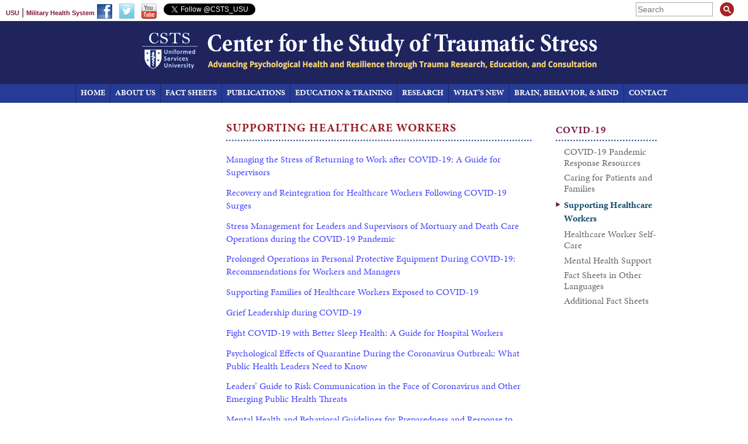

--- FILE ---
content_type: text/html; charset=UTF-8
request_url: https://www.cstsonline.org/covid-19/supporting-healthcare-workers
body_size: 6568
content:
<!DOCTYPE HTML>
<html lang="en">
<head>
<meta http-equiv="Content-Type" content="text/html; charset=UTF-8">
<title>Supporting Healthcare Workers — Center for the Study of Traumatic Stress</title>
<base href="https://www.cstsonline.org/">
<meta name="viewport" content="width=device-width, initial-scale=1">
<meta name="description" content="Managing the Stress of Returning to Work after COVID-19: A Guide for SupervisorsRecovery and Reintegration for Healthcare Workers Following COVID-19...">
<meta property="og:type" content="website">
<meta property="og:title" content="Supporting Healthcare Workers">
<meta property="og:description" content="Managing the Stress of Returning to Work after COVID-19: A Guide for SupervisorsRecovery and Reintegration for Healthcare Workers Following COVID-19...">
<meta property="og:url" content="https://www.cstsonline.org/covid-19/supporting-healthcare-workers">
<meta property="og:site_name" content="Center for the Study of Traumatic Stress">
<meta property="og:image" content="https://www.cstsonline.org/assets/templateimages/CSTS_logo_large_square.png">

<meta name="twitter:card" content="summary" />
<meta name="twitter:site" content="Center for the Study of Traumatic Stress" />
<meta name="twitter:title" content="Supporting Healthcare Workers" />
<meta property="twitter:image" content="https://www.cstsonline.org/assets/templateimages/CSTS_logo_large_square.png">
<meta property="twitter:description" content="Managing the Stress of Returning to Work after COVID-19: A Guide for SupervisorsRecovery and Reintegration for Healthcare Workers Following COVID-19...">


<link rel="stylesheet" type="text/css" href="/css/jquery.fancybox3.min.css">
<link rel="stylesheet" type="text/css" href="/css/styles.user2.css?v=7">
<link rel="stylesheet" type="text/css" href="/css/styles.template2.css?v=19">
<link rel="stylesheet" type="text/css" href="/css/styles.print.css" media="print">
<link rel="stylesheet" type="text/css" href="/css/superfish2.css">
<link rel="icon" type="image/ico" href="/favicon.ico">

<!-- <script type="text/javascript" src="/js/jquery-1.8.3.min.js"></script> -->
<script type="text/javascript" src="/js/jquery-3.7.1.min.js"></script>
<script type="text/javascript" src="/js/jquery-migrate-3.5.0.min.js"></script>
<script type="text/javascript" src="/js/superfish.js"></script>
<script type="text/javascript" src="/js/site.js"></script>
<!-- <script type="text/javascript" src="/js/jquery-ui.min.js" ></script> -->
<!-- <script type="text/javascript" src="/js/jquery.media.js" ></script>
<script type="text/javascript" src="/js/jquery.metadata.v2.js" ></script> -->
<script type="text/javascript" src="/js/jquery.fancybox3.min.js"></script>
<!-- <script type="text/javascript" src="/js/jquery.fancybox-buttons.js?v=1.0.2"></script> -->
<!--[if lt IE 9]>
    <script src="http://css3-mediaqueries-js.googlecode.com/svn/trunk/css3-mediaqueries.js"></script>
<![endif]-->

<link rel="stylesheet" href="https://use.typekit.net/cyv2xtu.css">

<script type="text/javascript">
function linksformat(){
	links=document.getElementsByTagName('A');
	for(var i=0; i<links.length; i++) {
		if(links[i].href.indexOf('.pdf')>0 && links[i].innerHTML.indexOf('<img')<0)
		{
			links[i].target="_blank";
			links[i].className+=" pdflink";
		}
	}
}
window.onload=linksformat();

$(document).ready(function() {
	$(".fancybox").fancybox({
		loop : false,
		beforeShow : function() {
  this.title = (this.title ? this.title : '') + ($(this.element).find('img').attr('alt') ? '<p class="slidecredit">'+$(this.element).find('img').attr('alt')+'</p>'  : '') + (this.group.length>1 ? '<p class="imagenumber">Image ' + (this.index + 1) + ' of ' + this.group.length + '</p>' : '');
			 } // beforeShow;
	})
});
$(document).ready(function() {
	$("a[rel=fancybox]").fancybox({
		loop : false,
    autoScale : true,
		beforeShow : function() {
  this.title = (this.title ? this.title : '') + ($(this.element).find('img').attr('alt') ? '<p class="slidecredit">'+$(this.element).find('img').attr('alt')+'</p>'  : '') + (this.group.length>1 ? '<p class="imagenumber">Image ' + (this.index + 1) + ' of ' + this.group.length + '</p>' : '');
			 } // beforeShow;
	})
});

$(document).ready(function(){
    $(".fancybox-iframelink").fancybox({
         'width' : 400,
         'height' : 600,
         'autoScale' : false,
         'transitionIn' : 'none',
         'transitionOut' : 'none',
         'type' : 'iframe',
    	 'scrolling'   : 'no'
	     });

     });

$(document).ready(function(){
    $(".popup-page").fancybox({
        'width' : 400,
        'height' : 600,
        'autoScale' : false,
        'transitionIn' : 'none',
        'transitionOut' : 'none',
        'type' : 'iframe',
        'scrolling'   : 'no'
    });
});
$(document).ready(function(){
    $(".popup-video").fancybox({
        'autoScale' : true,
        'transitionIn' : 'none',
        'transitionOut' : 'none',
        'type' : 'iframe',
        'scrolling'   : 'no',
        'iframe' : {
          'allowfullscreen' : 'true'
        }
    });
});



$(document).ready(function() {
$(".fancybox-video").click(function() {
    $.fancybox({
    	'padding': 0,
        'autoScale'     : false,
        'transitionIn'  : 'none',
        'transitionOut' : 'none',
        'title'         : (this.title ? this.title : ''),
        'width'         : 795,
        'height'        : 447,
        'href'          : this.href.replace(new RegExp("watch.*v=","i"), "v/") + '?autoplay=1&showinfo=0&rel=0',
        'type'          : 'swf',
        'swf'           : {
       	 	'wmode'             : 'transparent',
       		'allowfullscreen'   : 'true'
         }

    });
    return false;
});


$(document).ready(function() {
    function scrollToAnchor(aid){
      var aTag = $("a[name='"+ aid +"']");
			if(aTag.length == 0) {
				var aTag = $("a[id='"+ aid +"']");
			}
      $('html,body').animate({scrollTop: aTag.offset().top-62},'slow');
    }
    $("a[href^=#]").click(function() {
        event.preventDefault();
        var href = $(this).attr('href').replace('#', '')
        scrollToAnchor(href);
    });
});

$(window).scroll(function(e){
  $el = $('#headbuttons');
  if ($(this).scrollTop() > 140 && $el.css('position') != 'fixed'){
    $('#headbuttons').addClass('tofixed');
    $('#backtotop').addClass('tofixed');
  }
  if ($(this).scrollTop() <= 140 && $el.css('position') == 'fixed'){
    $('#headbuttons').removeClass('tofixed');
    $('#backtotop').removeClass('tofixed');
  }
});

});
function backToTop() {
    $('body,html').animate({
        scrollTop: 0
    }, 400);
}

</script>




<!-- Global site tag (gtag.js) - Google Analytics -->
<script async src="https://www.googletagmanager.com/gtag/js?id=G-KBPY91LH2V"></script>
<script>
  window.dataLayer = window.dataLayer || [];
  function gtag(){dataLayer.push(arguments);}
  gtag('js', new Date());

  gtag('config', 'UA-60398004-1');
  gtag('config', 'G-KBPY91LH2V');
</script>




</head>

<body class="mobilesubs"><div id='skipnav'><a href="#textstart">Skip to Content</a></div><div id="container"><div id="mobilemenutop"><p><a href="javascript:mobiletopoff()" id="mobiletopclose">[X] CLOSE</a><a href="javascript:mobiletopon()" id="mobiletophead">MAIN MENU</a></p><ul id="mobileTopList"><li  class="first"><a href="/ " title="Home" ><span>Home</span></a></li><li ><a href="about-us/contact-us " title="About Us" ><span>About Us</span></a><ul><li  class="first"><a href="about-us/contact-us" title="Contact Us" ><span>Contact Us</span></a></li><li ><a href="about-us/directors-message" title="Director’s Message" ><span>Director’s Message</span></a></li><li ><a href="about-us/csts-history" title="CSTS History" ><span>CSTS History</span></a></li><li ><a href="about-us/mission" title="Vision and Mission" ><span>Vision and Mission</span></a></li><li ><a href="about-us/our-team/" title="Our Team" ><span>Our Team</span></a></li><li ><a href="about-us/partnerships" title="Partnerships" ><span>Partnerships</span></a></li><li ><a href="about-us/annual-reports" title="Annual Reports" ><span>Annual Reports</span></a></li><li ><a href="about-us/csts-in-the-news" title="CSTS in the News" ><span>CSTS in the News</span></a></li><li ><a href="about-us/job-listings" title="Job Listings" ><span>Job Listings</span></a></li><li  class="last"><a href="about-us/strategic-directions-board" title="Strategic Directions Board" ><span>Strategic Directions Board</span></a></li></ul></li><li ><a href="fact-sheet-menu/fact-sheet-search " title="Fact Sheets" ><span>Fact Sheets</span></a><ul><li  class="first"><a href="fact-sheet-menu/fact-sheet-search" title="Fact Sheet Search" ><span>Fact Sheet Search</span></a></li><li ><a href="fact-sheet-menu/fact-sheet-list" title="All Fact Sheets" ><span>All Fact Sheets</span></a></li><li ><a href="fact-sheet-menu/translated-fact-sheets/" title="Fact Sheets in Other Languages" ><span>Fact Sheets in Other Languages</span></a></li><li ><a href="fact-sheet-menu/disast-events" title="Disaster Events" ><span>Disaster Events</span></a></li><li ><a href="fact-sheet-menu/disasters" title="Disasters" ><span>Disasters</span></a></li><li ><a href="fact-sheet-menu/military" title="Military" ><span>Military</span></a></li><li ><a href="fact-sheet-menu/leadership" title="Leadership" ><span>Leadership</span></a></li><li ><a href="fact-sheet-menu/healthcare" title="Healthcare" ><span>Healthcare</span></a></li><li ><a href="fact-sheet-menu/children-and-families" title="Children & Families" ><span>Children & Families</span></a></li><li ><a href="fact-sheet-menu/pandemics-and-outbreaks" title="Pandemics & Outbreaks" ><span>Pandemics & Outbreaks</span></a></li><li  class="last"><a href="fact-sheet-menu/suicideprevent" title="Suicide Prevention" ><span>Suicide Prevention</span></a></li></ul></li><li ><a href="resources/overview " title="Publications" ><span>Publications</span></a><ul><li  class="first"><a href="resources/overview" title="Overview" ><span>Overview</span></a></li><li ><a href="resources/journal-articles/2025" title="Journal Articles" ><span>Journal Articles</span></a></li><li ><a href="resources/newsletters/" title="Newsletters" ><span>Newsletters</span></a></li><li ><a href="resources/blogs" title="Blogs" ><span>Blogs</span></a></li><li ><a href="resources/podcasts" title="Podcasts" ><span>Podcasts</span></a></li><li ><a href="resources/books/books-by-year" title="Books" ><span>Books</span></a></li><li ><a href="resources/book-chapters" title="Book Chapters" ><span>Book Chapters</span></a></li><li ><a href="https://www.cstsonline.org/about-us/annual-reports" title="Annual Reports" ><span>Annual Reports</span></a></li><li ><a href="resources/reports" title="Reports" ><span>Reports</span></a></li><li ><a href="https://www.cstsonline.org/education-and-training/conferences/forum-on-health-and-national-security" title="Forums" ><span>Forums</span></a></li><li  class="last"><a href="resources/technical-reports" title="Technical Reports" ><span>Technical Reports</span></a></li></ul></li><li ><a href="education-and-training/overview " title="Education & Training" ><span>Education & Training</span></a><ul><li  class="first"><a href="education-and-training/overview" title="Overview" ><span>Overview</span></a></li><li ><a href="suicide-prevention-program/overview" title="Suicide Prevention Program" ><span>Suicide Prevention Program</span></a></li><li ><a href="education-and-training/leadership-after-possible-suicide-or-attempt" title="Leadership After a Possible Suicide or Suicide Attempt" ><span>Leadership After a Possible Suicide or Suicide Attempt</span></a></li><li ><a href="education-and-training/conferences/amygdala-stress-and-ptsd-conference" title="Conferences & Symposia" ><span>Conferences & Symposia</span></a></li><li ><a href="education-and-training/disaster-psychiatry" title="Disaster Psychiatry" ><span>Disaster Psychiatry</span></a></li><li ><a href="education-and-training/curriculum-guidance" title="Curriculum Guidance" ><span>Curriculum Guidance</span></a></li><li ><a href="education-and-training/health-campaigns/" title="Health Campaigns" ><span>Health Campaigns</span></a></li><li ><a href="education-and-training/infographics" title="Infographics" ><span>Infographics</span></a></li><li ><a href="education-and-training/presentations/2025" title="Presentations" ><span>Presentations</span></a></li><li ><a href="education-and-training/consultation/" title="Consultation" ><span>Consultation</span></a></li><li ><a href="education-and-training/training-programs" title="Training Programs and Aids" ><span>Training Programs and Aids</span></a></li><li ><a href="education-and-training/videos" title="Videos" ><span>Videos</span></a></li><li ><a href="education-and-training/additional-resources" title="Additional Resources" ><span>Additional Resources</span></a></li><li  class="last"><a href="education-and-training/pre-doctoral-fellowship" title="Pre-doctoral Fellowship" ><span>Pre-doctoral Fellowship</span></a></li></ul></li><li ><a href="research/overview " title="Research" ><span>Research</span></a><ul><li  class="first"><a href="research/overview" title="Overview" ><span>Overview</span></a></li><li ><a href="research/active-research-studies" title="Active Research Studies" ><span>Active Research Studies</span></a></li><li ><a href="research/army-starrs" title="Army STARRS" ><span>Army STARRS</span></a></li><li ><a href="research/child-and-family-programs" title="Child and Family Programs" ><span>Child and Family Programs</span></a></li><li ><a href="research/darpa-strengthen" title="DARPA STRENGTHEN" ><span>DARPA STRENGTHEN</span></a></li><li ><a href="research/disaster-psychiatry" title="Disaster Psychiatry" ><span>Disaster Psychiatry</span></a></li><li  class="last"><a href="research/grants-projects" title="Grants & Projects" ><span>Grants & Projects</span></a></li></ul></li><li ><a href="whats-new/ " title="What’s New" ><span>What’s New</span></a></li><li ><a href="brain-behavior-and-mind " title="Brain, Behavior, & Mind" ><span>Brain, Behavior, & Mind</span></a></li><li  class="last"><a href="contact " title="Contact" ><span>Contact Us</span></a></li></ul></div>
	<div id="mobilemenusub"><p><a href="javascript:mobilesuboff()" id="mobilesubclose">[X] CLOSE</a><a href="javascript:mobilesubon()" id="mobilesubhead">IN THIS SECTION</a></p><ul id="mobileSubList"><li  class="first"><a href="https://www.cstsonline.org/resources/resource-master-list/coronavirus-and-emerging-infectious-disease-outbreaks-response " title="COVID-19 Pandemic Response Resources" ><span>COVID-19 Pandemic Response Resources</span></a></li><li ><a href="covid-19/caring-for-patients-and-families " title="Caring for Patients and Families" ><span>Caring for Patients and Families</span></a></li><li  class="submenuOn"><a href="covid-19/supporting-healthcare-workers " title="Supporting Healthcare Workers" ><span>Supporting Healthcare Workers</span></a></li><li ><a href="covid-19/healthcare-worker-self-care " title="Healthcare Worker Self-Care" ><span>Healthcare Worker Self-Care</span></a></li><li ><a href="covid-19/mental-health-support " title="Mental Health Support" ><span>Mental Health Support</span></a></li><li ><a href="covid-19/covid-19-fact-sheets-in-other-languages " title="Fact Sheets in Other Languages" ><span>Fact Sheets in Other Languages</span></a><ul><li  class="first"><a href="covid-19/covid-19-fact-sheets-in-other-languages/french" title="French - Français" ><span>French - Français</span></a></li><li ><a href="covid-19/covid-19-fact-sheets-in-other-languages/italian" title="Italian - Italiano" ><span>Italian - Italiano</span></a></li><li ><a href="covid-19/covid-19-fact-sheets-in-other-languages/spanish" title="Spanish - Español" ><span>Spanish - Español</span></a></li><li  class="last"><a href="covid-19/covid-19-fact-sheets-in-other-languages/japanese" title="Japanese - 日本語﻿" ><span>Japanese - 日本語﻿</span></a></li></ul></li><li  class="last"><a href="https://www.cstsonline.org/fact-sheet-menu/fact-sheet-list " title="Additional Fact Sheets" ><span>Additional Fact Sheets</span></a></li></ul></div>
<div id="innercontainer">
<header><div id="header"><div id="headertop"><div><span class="headlerleftlinks"><a href="http://www.usuhs.edu/">USU</a> | <a href="http://health.mil/">Military Health System</a> </span><span class="headersocialmedia"><a href="https://www.facebook.com/USU.CSTS" target="_blank"><img style="margin-right: 12px;" src="/assets/templateimages/header-facebook.gif" alt="Facebook"></a><span class="headersocialmedia"><a href="https://twitter.com/CSTS_USU" target="_blank"><img style="margin-right: 12px;" src="/assets/templateimages/header-twitter.gif" alt="Twitter"></a></span><span class="headersocialmedia"><a href="https://www.youtube.com/channel/UC5jiLN0riuPIIcpM5GjyyaQ" target="_blank"><img style="margin-right: 12px;" src="/assets/templateimages/header-youtube.png" alt="Youtube"></a></span><a class="twitter-follow-button" style="position: relative; top: 4px;" href="https://twitter.com/CSTS_USU" data-show-count="false" data-dnt="true">Follow @CSTS_USU</a><img style="margin-right: 12px; display: none;" src="/assets/templateimages/header-youtube.gif" alt="YouTube"></span></div> <div id="searchbox"><script>
  (function() {
    var cx = '000027078904488976623:3dx9v4do5d4';
    var gcse = document.createElement('script');
    gcse.type = 'text/javascript';
    gcse.async = false;
    gcse.src = 'https://cse.google.com/cse.js?cx=' + cx;
    var s = document.getElementsByTagName('script')[0];
    s.parentNode.insertBefore(gcse, s);
  })();
  window.onload = function(){
      document.getElementById('gsc-i-id1').placeholder = 'Search'
};
</script>
<gcse:search enablehistory="false"></gcse:search>
</div>
</div><center>
<a href="/"><img src="assets/templateimages/header-logo.gif" alt="Center for the Study of Traumatic Stress" id="headerlogo"><img src="assets/templateimages/header-logo-small.gif" alt="Center for the Study of Traumatic Stress" id="headerlogosmall"></a><br><img src="assets/templateimages/header-slogan.gif" alt="Advancing Psychological Health and Resilience through Trauma Research, Education, and Consultation" id="headerslogan"></center><br><div id="headbuttons"><table style="margin:0 auto"><tr><td><UL class="sf-menu"><li CLASS="toplink0"><A HREF="/"><span class="singleword">Home</span></A></LI><li CLASS="toplink1"><A HREF="about-us/contact-us">About Us</A><ul><LI><A HREF="about-us/contact-us">Contact Us</A></li><LI><A HREF="about-us/directors-message">Director’s Message</A></li><LI><A HREF="about-us/csts-history">CSTS History</A></li><LI><A HREF="about-us/mission">Vision and Mission</A></li><LI><A HREF="about-us/our-team/">Our Team</A></li><LI><A HREF="about-us/partnerships">Partnerships</A></li><LI><A HREF="about-us/annual-reports">Annual Reports</A></li><LI><A HREF="about-us/csts-in-the-news">CSTS in the News</A></li><LI><A HREF="about-us/job-listings">Job Listings</A></li><LI><A HREF="about-us/strategic-directions-board">Strategic Directions Board</A></li></ul></LI><li CLASS="toplink2"><A HREF="fact-sheet-menu/fact-sheet-search">Fact Sheets</A><ul><LI><A HREF="fact-sheet-menu/fact-sheet-search">Fact Sheet Search</A></li><LI><A HREF="fact-sheet-menu/fact-sheet-list">All Fact Sheets</A></li><LI><A HREF="fact-sheet-menu/translated-fact-sheets/">Fact Sheets in Other Languages</A></li><LI><A HREF="fact-sheet-menu/disast-events">Disaster Events</A></li><LI><A HREF="fact-sheet-menu/disasters">Disasters</A></li><LI><A HREF="fact-sheet-menu/military">Military</A></li><LI><A HREF="fact-sheet-menu/leadership">Leadership</A></li><LI><A HREF="fact-sheet-menu/healthcare">Healthcare</A></li><LI><A HREF="fact-sheet-menu/children-and-families">Children & Families</A></li><LI><A HREF="fact-sheet-menu/pandemics-and-outbreaks">Pandemics & Outbreaks</A></li><LI><A HREF="fact-sheet-menu/suicideprevent">Suicide Prevention</A></li></ul></LI><li CLASS="toplink3"><A HREF="resources/overview"><span class="singleword">Publications</span></A><ul><LI><A HREF="resources/overview">Overview</A></li><LI><A HREF="resources/journal-articles/2025">Journal Articles</A></li><LI><A HREF="resources/newsletters/">Newsletters</A></li><LI><A HREF="resources/blogs">Blogs</A></li><LI><A HREF="resources/podcasts">Podcasts</A></li><LI><A HREF="resources/books/books-by-year">Books</A></li><LI><A HREF="resources/book-chapters">Book Chapters</A></li><LI><A HREF="https://www.cstsonline.org/about-us/annual-reports" TARGET="_blank">Annual Reports</A></li><LI><A HREF="resources/reports">Reports</A></li><LI><A HREF="https://www.cstsonline.org/education-and-training/conferences/forum-on-health-and-national-security" TARGET="_blank">Forums</A></li><LI><A HREF="resources/technical-reports">Technical Reports</A></li></ul></LI><li CLASS="toplink4"><A HREF="education-and-training/overview">Education & Training</A><ul><LI><A HREF="education-and-training/overview">Overview</A></li><LI><A HREF="suicide-prevention-program/overview">Suicide Prevention Program</A></li><LI><A HREF="education-and-training/leadership-after-possible-suicide-or-attempt">Leadership After a Possible Suicide or Suicide Attempt</A></li><LI><A HREF="education-and-training/conferences/amygdala-stress-and-ptsd-conference">Conferences & Symposia</A></li><LI><A HREF="education-and-training/disaster-psychiatry">Disaster Psychiatry</A></li><LI><A HREF="education-and-training/curriculum-guidance">Curriculum Guidance</A></li><LI><A HREF="education-and-training/health-campaigns/">Health Campaigns</A></li><LI><A HREF="education-and-training/infographics">Infographics</A></li><LI><A HREF="education-and-training/presentations/2025">Presentations</A></li><LI><A HREF="education-and-training/consultation/">Consultation</A></li><LI><A HREF="education-and-training/training-programs">Training Programs and Aids</A></li><LI><A HREF="education-and-training/videos">Videos</A></li><LI><A HREF="education-and-training/additional-resources">Additional Resources</A></li><LI><A HREF="education-and-training/pre-doctoral-fellowship">Pre-doctoral Fellowship</A></li></ul></LI><li CLASS="toplink5"><A HREF="research/overview"><span class="singleword">Research</span></A><ul><LI><A HREF="research/overview">Overview</A></li><LI><A HREF="research/active-research-studies">Active Research Studies</A></li><LI><A HREF="research/army-starrs">Army STARRS</A></li><LI><A HREF="research/child-and-family-programs">Child and Family Programs</A></li><LI><A HREF="research/darpa-strengthen">DARPA STRENGTHEN</A></li><LI><A HREF="research/disaster-psychiatry">Disaster Psychiatry</A></li><LI><A HREF="research/grants-projects">Grants & Projects</A></li></ul></LI><li CLASS="toplink6"><A HREF="whats-new/">What’s New</A></LI><li CLASS="toplink7"><A HREF="brain-behavior-and-mind">Brain, Behavior, & Mind</A></LI><li CLASS="toplink8"><A HREF="contact"><span class="singleword">Contact</span></A></LI></ul></td></tr></table></div><div id="backtotop"><a href="javascript:backToTop()">TOP</a></div></div></header>
<div id="middle"><a name="textstart"></a>
<div id="leftsidebar"></div>
<div id="textarea"><h1>Supporting <span class="title-end">Healthcare Workers<span></h1><div class="columns1"><p><a title="Managing the Stress of Returning to Work after COVID-19: A Guide for Supervisors" href="https://www.cstsonline.org/assets/media/documents/CSTS_FS_Managing_the_Stress_of_Returning_to_Work_after_COVID19.pdf" target="_blank" rel="noopener">Managing the Stress of Returning to Work after COVID-19: A Guide for Supervisors</a></p>
<p><a title="Recovery and Reintegration for Healthcare Workers Following COVID-19 Surges" href="/assets/media/documents/CSTS_FS_Recovery_and_Reintegration_for_Healthcare_Workers_Following_COVID_19_Surges.pdf" target="_blank" rel="noopener">Recovery and Reintegration for Healthcare Workers Following COVID-19 Surges</a></p>
<p><a title="Stress Management for Leaders and Supervisors of Mortuary and Death Care Operations during the COVID-19 Pandemic" href="/assets/media/documents/CSTS_FS_Stress Management_for_Leaders_and_Supervisors_of_Mortuary_and_Death_Care_Operations_during_the_COVID19_Pandemic.pdf" target="_blank" rel="noopener">Stress Management for Leaders and Supervisors of Mortuary and Death Care Operations during the COVID-19 Pandemic</a></p>
<p><a title="Prolonged Operations in Personal Protective Equipment During COVID-19: Recommendations for Workers and Managers" href="/assets/media/documents/CSTS_FS_Prolonged_Operations_in_Personal_Protective_Equipment.pdf" target="_blank" rel="noopener">Prolonged Operations in Personal Protective Equipment During COVID-19: Recommendations for Workers and Managers</a></p>
<p><a title="Supporting Families of Healthcare Workers Exposed to COVID-19" href="https://www.cstsonline.org/assets/media/documents/CSTS_FS_Supporting_Families_of_Healthcare_Workers_Exposed_COVID19.pdf" target="_blank" rel="noopener">Supporting Families of Healthcare Workers Exposed to COVID-19</a></p>
<p><a title="Grief Leadership during COVID-19" href="/assets/media/documents/CSTS_FS_Grief_Leadership_During_COVID19.pdf" target="_blank" rel="noopener">Grief Leadership during COVID-19</a></p>
<p><a title="Fight COVID-19 with Better Sleep Health: A Guide for Hospital Workers" href="https://www.cstsonline.org/assets/media/documents/CSTS_FS_Fight_COVID19_w_Better_Sleep_Health.pdf" target="_blank" rel="noopener">Fight COVID-19 with Better Sleep Health: A Guide for Hospital Workers</a></p>
<p><a title="Psychological Effects of Quarantine During the Coronavirus Outbreak: What Public Health Leaders Need to Know" href="https://www.cstsonline.org/assets/media/documents/CSTS_FS_Psychological_Effects_Quarantine_During_Coronavirus_Outbreak_Leaders.pdf" target="_blank" rel="noopener">Psychological Effects of Quarantine During the Coronavirus Outbreak: What Public Health Leaders Need to Know</a></p>
<p><a title="Leaders&rsquo; Guide to Risk Communication in the Face of Coronavirus and Other Emerging Public Health Threats" href="/assets/media/documents/CSTS_FS_Coronavirus_Leaders_Guide_to_Risk_Communication_in_the_Face_of_Emerging_Threats_Outbreaks.pdf" target="_blank" rel="noopener">Leaders&rsquo; Guide to Risk Communication in the Face of Coronavirus and Other Emerging Public Health Threats</a></p>
<p><a title="Mental Health and Behavioral Guidelines for Preparedness and Response to Coronavirus and other Emerging Infectious Outbreaks" href="/assets/media/documents/CSTS_FS_Mental_Health_Behavioral_Guidelines_Response_to_Coronavirus_Outbreak.pdf" target="_blank" rel="noopener">Mental Health and Behavioral Guidelines for Preparedness and Response to Coronavirus and other Emerging Infectious Outbreaks</a></p></div>

</div>
<div id="rightsidebar"><p class="menuhead">Covid-19</p>
<ul class="sidemenu"><li  class="first"><a href="https://www.cstsonline.org/resources/resource-master-list/coronavirus-and-emerging-infectious-disease-outbreaks-response" title="COVID-19 Pandemic Response Resources" ><span>COVID-19 Pandemic Response Resources</span></a></li>
<li ><a href="covid-19/caring-for-patients-and-families" title="Caring for Patients and Families" ><span>Caring for Patients and Families</span></a></li>
<li  class="submenuOn"><a href="covid-19/supporting-healthcare-workers" title="Supporting Healthcare Workers" ><span>Supporting Healthcare Workers</span></a></li>
<li ><a href="covid-19/healthcare-worker-self-care" title="Healthcare Worker Self-Care" ><span>Healthcare Worker Self-Care</span></a></li>
<li ><a href="covid-19/mental-health-support" title="Mental Health Support" ><span>Mental Health Support</span></a></li>
<li ><a href="covid-19/covid-19-fact-sheets-in-other-languages" title="Fact Sheets in Other Languages" ><span>Fact Sheets in Other Languages</span></a></li>
<li  class="last"><a href="https://www.cstsonline.org/fact-sheet-menu/fact-sheet-list" title="Additional Fact Sheets" ><span>Additional Fact Sheets</span></a></li>
</ul>
</div>
</div>
<div id="footer"><p style="text-align: center;">© Copyright 2026. Center for the Study of Traumatic Stress, Uniformed Services University.<br><span style="white-space: nowrap;">  <a href="/about-us/job-listings">Job Listings</a> | <a href="/site-map">Site Map</a> | <a href="/">Home</a> | <a href="/about-us/contact-us">Contact Us</a></span></p><script>!function(d,s,id){var js,fjs=d.getElementsByTagName(s)[0],p=/^http:/.test(d.location)?'http':'https';if(!d.getElementById(id)){js=d.createElement(s);js.id=id;js.src=p+'://platform.twitter.com/widgets.js';fjs.parentNode.insertBefore(js,fjs);}}(document, 'script', 'twitter-wjs');</script>&nbsp;</div>

</div></div>
<style type="text/css">

</style>
</body>
</html>


--- FILE ---
content_type: application/javascript
request_url: https://www.cstsonline.org/js/site.js
body_size: 6580
content:
if(document.images) {


}

function changeImages() {
if (document.images)
{
for (var i=0; i<changeImages.arguments.length; i+=2) {
document[changeImages.arguments[i]].src = eval(changeImages.arguments[i+1] + ".src");
		}
	}
 }

//  popup window
var popupwindow=0;
function popup() {
	if(popupwindow) { popupwindow.close(); }
	popupwindow = open('', 'popupwindow', 'scrollbars=yes,resizable=yes,width=640,height=500');
}

function popupphotos() {
	if(popupwindow) { popupwindow.close(); }
	popupwindow = open('', 'popupwindow', 'scrollbars=yes,resizable=yes,width=700,height=700');
}
function popuppage() {
	if(popupwindow) { popupwindow.close(); }
	popupwindow = open('', 'popupwindow', 'scrollbars=yes,resizable=yes,width=700,height=700');
}

// Detail popup window
function popupDetail() {
	var newwin = window.open("","detailwindow","width=420,height=440,resizeable=yes");
}

function setupsearch() {
	bobj=document.getElementById('mainsearchbutton');
	if(bobj) {
		bobj.setAttribute('href','/spsearch/search.php?search=1&submit=Search&query_t='+document.headersearchform.query_t.value);
	}
}

$(document).ready(function(){
    $("#mainsearchbutton").fancybox({
        'width' : 600,
        'height' : 600,
        'autoScale' : false,
        'transitionIn' : 'none',
        'transitionOut' : 'none',
        'type' : 'iframe',
        'scrolling'   : 'auto'
    });
});

function mobiletopon() {
    $("#mobileTopList").addClass('tovisible');
    $("#mobilemenutop").addClass('tovisible');
	window.scrollTo(0,0);
}
function mobiletopoff() {
    $("#mobileTopList").removeClass('tovisible');
    $("#mobilemenutop").removeClass('tovisible');
}

function mobilesubon() {
    $("#mobileSubList").addClass('tovisible');
    $("#mobilemenusub").addClass('tovisible');
	window.scrollTo(0,0);
}
function mobilesuboff() {
    $("#mobileSubList").removeClass('tovisible');
    $("#mobilemenusub").removeClass('tovisible');
}


function writeReview() {
	$('#popupscreen').removeClass('hidden');
}
function closeReview() {
	$('#popupscreen').addClass('hidden');
}
function showScore(bnum) {
	if(bnum == 0) {
		$('#reviewstar1').removeClass('fa-star');
		$('#reviewstar1').addClass('fa-star-o');
		$('#reviewstar2').removeClass('fa-star');
		$('#reviewstar2').addClass('fa-star-o');
		$('#reviewstar3').removeClass('fa-star');
		$('#reviewstar3').addClass('fa-star-o');
		$('#reviewstar4').removeClass('fa-star');
		$('#reviewstar4').addClass('fa-star-o');
		$('#reviewstar5').removeClass('fa-star');
		$('#reviewstar5').addClass('fa-star-o');
	}
	if(bnum == 1) {
		$('#reviewstar1').addClass('fa-star');
		$('#reviewstar1').removeClass('fa-star-o');
		$('#reviewstar2').removeClass('fa-star');
		$('#reviewstar2').addClass('fa-star-o');
		$('#reviewstar3').removeClass('fa-star');
		$('#reviewstar3').addClass('fa-star-o');
		$('#reviewstar4').removeClass('fa-star');
		$('#reviewstar4').addClass('fa-star-o');
		$('#reviewstar5').removeClass('fa-star');
		$('#reviewstar5').addClass('fa-star-o');
	}
	if(bnum == 2) {
		$('#reviewstar1').addClass('fa-star');
		$('#reviewstar1').removeClass('fa-star-o');
		$('#reviewstar2').addClass('fa-star');
		$('#reviewstar2').removeClass('fa-star-o');
		$('#reviewstar3').removeClass('fa-star');
		$('#reviewstar3').addClass('fa-star-o');
		$('#reviewstar4').removeClass('fa-star');
		$('#reviewstar4').addClass('fa-star-o');
		$('#reviewstar5').removeClass('fa-star');
		$('#reviewstar5').addClass('fa-star-o');
	}
	if(bnum == 3) {
		$('#reviewstar1').addClass('fa-star');
		$('#reviewstar1').removeClass('fa-star-o');
		$('#reviewstar2').addClass('fa-star');
		$('#reviewstar2').removeClass('fa-star-o');
		$('#reviewstar3').addClass('fa-star');
		$('#reviewstar3').removeClass('fa-star-o');
		$('#reviewstar4').removeClass('fa-star');
		$('#reviewstar4').addClass('fa-star-o');
		$('#reviewstar5').removeClass('fa-star');
		$('#reviewstar5').addClass('fa-star-o');
	}
	if(bnum == 4) {
		$('#reviewstar1').addClass('fa-star');
		$('#reviewstar1').removeClass('fa-star-o');
		$('#reviewstar2').addClass('fa-star');
		$('#reviewstar2').removeClass('fa-star-o');
		$('#reviewstar3').addClass('fa-star');
		$('#reviewstar3').removeClass('fa-star-o');
		$('#reviewstar4').addClass('fa-star');
		$('#reviewstar4').removeClass('fa-star-o');
		$('#reviewstar5').removeClass('fa-star');
		$('#reviewstar5').addClass('fa-star-o');
	}
	if(bnum == 5) {
		$('#reviewstar1').addClass('fa-star');
		$('#reviewstar1').removeClass('fa-star-o');
		$('#reviewstar2').addClass('fa-star');
		$('#reviewstar2').removeClass('fa-star-o');
		$('#reviewstar3').addClass('fa-star');
		$('#reviewstar3').removeClass('fa-star-o');
		$('#reviewstar4').addClass('fa-star');
		$('#reviewstar4').removeClass('fa-star-o');
		$('#reviewstar5').addClass('fa-star');
		$('#reviewstar5').removeClass('fa-star-o');
	}
}
function showScoreEntered() {
	showScore(document.reviewform.reviewrating.value);
}
function setScore(bnum) {
	document.reviewform.reviewrating.value = bnum;
	showScoreEntered();
}
function validateEmail(email) {
  const re = /^(([^<>()[\]\\.,;:\s@\"]+(\.[^<>()[\]\\.,;:\s@\"]+)*)|(\".+\"))@((\[[0-9]{1,3}\.[0-9]{1,3}\.[0-9]{1,3}\.[0-9]{1,3}\])|(([a-zA-Z\-0-9]+\.)+[a-zA-Z]{2,}))$/;
  return re.test(email);
}
function verifyReview() {
	// if(document.reviewform.reviewname.value == '') {
	// 	alert('Please enter your name.');
	// 	document.reviewform.reviewname.focus();
	// 	return false;
	// }
	// if(document.reviewform.reviewemail.value == '') {
	// 	alert('Please enter your email address.');
	// 	document.reviewform.reviewemail.focus();
	// 	return false;
	// }
	// if(!validateEmail(document.reviewform.reviewemail.value)) {
	// 	alert('Please enter a valid email address.');
	// 	document.reviewform.reviewemail.focus();
	// 	return false;
	// }
	if(document.reviewform.reviewrating.value == '0') {
		alert('Please click a star to select your rating.');
		document.reviewform.reviewrating.focus();
		return false;
	}
	submitReview();
	return true;
}
function showReviews() {
	$('#productreviews').removeClass('off');
}
function submitReview() {
	tstring = 'reviewname=' + document.reviewform.reviewname.value + '&reviewemail=' + document.reviewform.reviewemail.value + '&reviewrating=' + document.reviewform.reviewrating.value + '&reviewcomments=' + document.reviewform.reviewcomments.value;
	ttext = $('#reviewform').serialize();
	submiturl = "/code/webadmin/enterReview.php?thisid=<?php echo $modx->resource->id; ?>&" + ttext ;
	$.ajax({
		async: false,
		url: submiturl,
		success: function(result){
			$('#reviewpopup').html(result);
		}
	});
}
